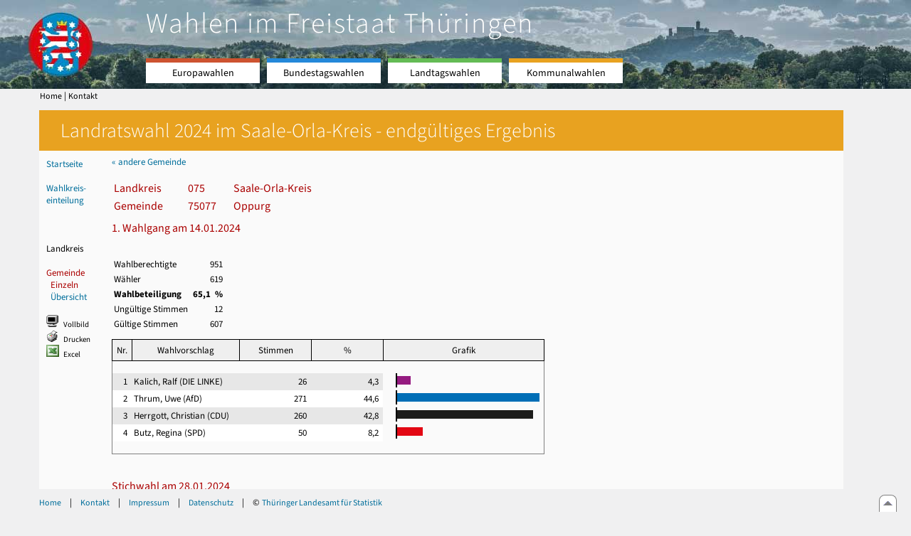

--- FILE ---
content_type: text/html
request_url: https://wahlen.thueringen.de/datenbank/wahl1/wahl.asp?wahlart=LR&wJahr=2024_75&zeigeErg=GEM&wknr=075&gemnr=75077
body_size: 19135
content:
<!DOCTYPE html>



<html lang="de">
<head>


<meta http-equiv="Content-Type" content="text/html; charset=iso-8859-1">
<meta HTTP-EQUIV="pragma" CONTENT="no-cache">
<meta name="expires" content="0">
<meta name="description" content="Thüringer Landesamt für Statistik">
<meta name="keywords" content="Statistik, Thüringen, Landesamt für Statistik, Wahlen">
<meta name="author" content="Thüringer Landesamt für Statistik">
<link rel="icon" type="image/x-icon" href="favicon.ico">
<meta name="robots" content="index, follow">
<meta name="revisit-after" content="1 month">
<title>Wahlen in Thüringen</title>
<link rel='stylesheet' media='all' type='text/css' href='../../wahlen.css' media='all'><link rel='stylesheet' media='print' type='text/css' href='../../wahlenDruck.css' media='all'>


<noscript>
<style type="text/css">
<!--
.javascriptB  {display: none;}
-->
</style>
</noscript>

</head>
<body ><a name='top'></a><div class='background-image spacer-image'></div><img id='kopf_links' src='../../design/transparenz_135x125px.png' usemap='#start' border='0' ><map name='start'><area href='../../start.asp' shape='rect' coords='0,0,100,120'> </map>

<div id="container">
      <dfn><a href='#inhalt'>Direkt zum Inhalt</a></dfn>
                     <NOSCRIPT>
                     <div style = "z-index:9; position:absolute; top:0; left:0; border: 1px black solid; padding: 4px; margin-bottom: 10px; color: white; background-color:#BF0000">
                     Im Browser ist Javascript deaktiviert. Ohne Javascript sind nicht alle Funktionen möglich!</div>
                     </NOSCRIPT>
       <div id='TLSschrift'><nobr>Wahlen im Freistaat Thüringen</nobr></div><div id='nav'>
       <ul>
         <li class="topmenu ew">  <a href="#">Europawahlen</a>
           <ul>
             <li class="submenuEW"><a href="../../europawahlen/ew_wahlergebnisse.asp"    >Wahlergebnisse</a></li>
             <li class="submenuEW"><a href="../../europawahlen/ew_veroeffent.asp"        >Veröffentlichungen</a></li>
             <li class="submenuEW"><a href="../../europawahlen/ew_termine.asp"           >Termine</a></li>
             <li class="submenuEW"><a href="../../europawahlen/ew_informationen.asp"     >Informationen</a></li>
             <li class="submenuEW"><a href="../../europawahlen/ew_pressemitteilungen.asp">Presse</a></li>
             <li class="submenuEW"><a href="../../europawahlen/ew_gesetze.asp"           >Gesetzliche Grundlagen</a></li>
           </ul>
         </li>

         <li class="topmenu bw">  <a href="#">Bundestagswahlen</a>
           <ul>
             <li class="submenuBW"><a href="../../bundestagswahlen/bw_wahlergebnisse.asp"    >Wahlergebnisse</a></li>
             <li class="submenuBW"><a href="../../bundestagswahlen/bw_veroeffent.asp"        >Veröffentlichungen</a></li>
             <li class="submenuBW"><a href="../../bundestagswahlen/bw_termine.asp"           >Termine</a></li>
             <li class="submenuBW"><a href="../../bundestagswahlen/bw_informationen.asp"     >Informationen</a></li>
             <li class="submenuBW"><a href="../../bundestagswahlen/bw_pressemitteilungen.asp">Presse</a></li>
             <li class="submenuBW"><a href="../../bundestagswahlen/bw_gesetze.asp"           >Gesetzliche Grundlagen</a></li>
           </ul>
         </li>

         <li class="topmenu lw">  <a href="#">Landtagswahlen</a>
           <ul>
             <li class="submenuLW"><a href="../../landtagswahlen/lw_wahlergebnisse.asp"    >Wahlergebnisse</a></li>
             <li class="submenuLW"><a href="../../landtagswahlen/lw_veroeffent.asp"        >Veröffentlichungen</a></li>
             <li class="submenuLW"><a href="../../landtagswahlen/lw_termine.asp"           >Termine</a></li>
             <li class="submenuLW"><a href="../../landtagswahlen/lw_informationen.asp"     >Informationen</a></li>
             <li class="submenuLW"><a href="../../landtagswahlen/lw_pressemitteilungen.asp">Presse</a></li>
             <li class="submenuLW"><a href="../../landtagswahlen/lw_gesetze.asp"           >Gesetzliche Grundlagen</a></li>
           </ul>
         </li>

         <li class="topmenu kw">  <a href="#">Kommunalwahlen</a>
           <ul>
             <li class="submenuKW"><a href="../../kommunalwahlen/kw_wahlergebnisse.asp"    >Wahlergebnisse</a></li>
             <li class="submenuKW"><a href="../../kommunalwahlen/kw_veroeffent.asp"        >Veröffentlichungen</a></li>
             <li class="submenuKW"><a href="../../kommunalwahlen/kw_termine.asp"           >Termine</a></li>
             <li class="submenuKW"><a href="../../kommunalwahlen/kw_informationen.asp"     >Informationen</a></li>
             <li class="submenuKW"><a href="../../kommunalwahlen/kw_pressemitteilungen.asp">Presse</a></li>
             <li class="submenuKW"><a href="../../kommunalwahlen/kw_gesetze.asp"           >Gesetzliche Grundlagen</a></li>
           </ul>
         </li>
       </ul>
       </div><div id='NaviSonstiges' style='margin-top:-20px;'><nobr><a href='../../start.asp'>Home<dfn>.</dfn></a>&nbsp;|&nbsp;<a href='../../kontakt/kontakt_wahlen.asp'>Kontakt<dfn>.</dfn></a></nobr></div><dfn>Ende des Menüs</dfn></div><div id='content'><a name='inhalt'></a>

<style type="text/css">
#content  { padding: 0; min-width: 1130px;   }            /*1130 siehe css: content.min-width + content.padding links+rechts UND Karte_SVG.asp */
table     { margin-left: 0px; margin-right: 12px}

</style>

   
<NOSCRIPT>
Ihr Browser unterstützt kein Javascript!<br>
Um diese Seiten ausführen zu können muss Javascript aktiviert werden!<br>
Weitere Hinweise finden Sie in der Hilfe Ihres Browsers! <br><br><br><br>
</NOSCRIPT>


<script language="JavaScript">
<!--

function Vollbildanzeigen(w) {
document.form1.x_vollbildDatenteil.value = w;
document.form1.submit();
return
}

   

function NeuLadenShow() {        //muss hier stehen bleiben
//Verschieben des div id=content
//nIntervId1 = setInterval(Fenster_schieben1, 10);
document.getElementById("content").style.top = "1200px"
setTimeout( Form_absenden, 500);
}

function Form_absenden()  {
document.form1.method = "get";
document.form1.druck.value = "x";
document.form1.optik.value = "x";
document.form1.submit();
document.form1.method = "post";
document.form1.druck.value = "";
document.form1.optik.value = "";
}

function Fenster_schieben1()  {     //wird nicht benutzt, sondern über transition
x = document.getElementById("content").style.top
x = x.replace("px", "")
x = Number(x)
document.getElementById("content").style.top = x + 15 + "px"
   if ( x >= 1200) {
   Form_absenden()
   }
}

function divWartenweg (x) {
  if (document.layers) { ns4 = true }
  else { ns4 = false }

   if (ns4) {
   divWarten = (document.layers["Warten1"])? true:false;
     if (divWarten) {
       if (x == "n") document.layers["Warten1"].visibility = "hide";
       if (x == "j") document.layers["Warten1"].visibility = "show";
     }
   }
   else {
     if (document.getElementById("Warten1")) {
       if (x == "n") document.getElementById("Warten1").style.visibility = "hidden";
       if (x == "j") document.getElementById("Warten1").style.visibility = "visible";
     }
   }
return
}

//-->
</script>






<script language="JavaScript">
<!--
window.name = "Hauptinhalt"

function SeiteDrucken () {
document.form1.target = "druck"
document.form1.druck.value = "x";
F1 = window.open("about:blank","druck", "width=850,height=580,left=0,top=0,screenX=0,screenY=0,resizable=yes,scrollbars=yes,menubar=yes,toolbar=yes");
document.form1.submit();
document.form1.target = ""
document.form1.druck.value = "";
F1.focus();
return
}

function DownloadDatei () {
document.form1.target = "Export"
document.form1.XLS.value = "x";
F1 = window.open("about:blank","Export", "width=600,height=220,left=250,top=250,screenX=250,screenY=250,resizable=yes,scrollbars=no,menubar=no,toolbar=no");
document.form1.submit();
document.form1.target = ""
document.form1.XLS.value = "";
F1.focus();
return
}

function Link (merkmal) {
  if (merkmal == "sortAus") {
  document.form1.sort.value = "";
  }
  else if (merkmal == "sortAuf") {
  document.form1.sort.value = "auf";
  }
  else if (merkmal == "sortAb") {
  document.form1.sort.value = "ab";
  }
document.form1.submit();
return
}

function Langname (x) {
document.form1.Langname.value = x;
document.form1.submit();
}

function wahlvorschlag (x) {
document.form1.wahlvorschlag.value = x;
document.form1.submit();
}

//-->
</script>



</head>
<form name='form1'><input type='hidden' name='wahlart'  value='LR'><input type='hidden' name='wJahr'    value='2024_75'><input type='hidden' name='zeigeErg' value='GEM'><input type='hidden' name='auswertung' value='1'><input type='hidden' name='wknr' value='075'><input type='hidden' name='gemnr' value='75077'><input type='hidden' name='terrKrs' value=''><input type='hidden' name='gemteil' value='000'><input type='hidden' name='buchstabe' value=''><input type='hidden' name='Langname' value=''><input type='hidden' name='wahlvorschlag' value=''><input type='hidden' name='sort' value=''><input type='hidden' name='druck' value=''><input type='hidden' name='XLS' value=''><input type='hidden' name='anzahlH' value='-1'><input type='hidden' name='Nicht_existierende' value=''><input type='hidden' name='x_vollbildDatenteil'  value=''><input type='hidden' name='optik' value=''><input type='hidden' name='aktual' value=''><input type='hidden' name='ShowLand' value=''><input type='hidden' name='ShowWK' value=''><input type='hidden' name='ShowPart' value=''><div  class='schrift1 farbeKW'><nobr>Landratswahl 2024 im Saale-Orla-Kreis - endgültiges Ergebnis </nobr></div><table width='100%' border='0' cellspacing='0'><tr><td width='50px' valign='top' class='keinDruck Farbe normal' style='padding:10px; '><a href='../../kommunalwahlen/KW_wahlergebnisse_LR.asp'>Startseite</a><br><br><a  href='wahl.asp?wahlart=LR&wJahr=2024_75'>Wahlkreis-<br>einteilung</a><br><br><br><br><a class='dunkel' href='wahl.asp?wahlart=LR&wJahr=2024_75&zeigeErg=WK&wknr=075'>Landkreis</a><br><br><div class='mini2'>Gemeinde<br>&nbsp;&nbsp;<a  class='mini2' href='wahl.asp?wahlart=LR&wJahr=2024_75&zeigeErg=GEM&wknr=075'>Einzeln</a><br>&nbsp;&nbsp;<a  href='wahl.asp?wahlart=LR&wJahr=2024_75&zeigeErg=SORTGEM&wknr=075'>Übersicht</a><br><br><nobr><img src='bilder/voll.gif' alt='Vollbild' border='0'  width='18px' height='17px'>&nbsp;&nbsp;<a title='Vollbild' class='mini1' href='javascript: Vollbildanzeigen(&quot;ja&quot;)'>Vollbild</a><br><img src='bilder/printr01.gif' alt='Druckseite anzeigen' border='0' width='18px' height='17px'>&nbsp;&nbsp;<a title='Seite zum Drucken im neuen Fenster' class='mini1' href='javascript: SeiteDrucken()'>Drucken</a><br><img src='bilder/excel2.gif' alt='Excelexport' border='0' width='18px' height='17px'>&nbsp;&nbsp;<a title='Excel-Download der Daten' class='mini1' href='javascript: DownloadDatei()'>Excel</a></nobr><td valign='top' style='padding-left:20px; padding-top:0px; padding-bottom: 65px'><script language="JavaScript">
<!--
function seite (auswahl) {
document.form1.auswertung.value = auswahl;
  if ( document.getElementById("SortSpalte") )  {
  document.form1.SortSpalte.value = "";
  document.form1.Richtung.value = "";
  }

document.form1.submit();
return
}

function neueKarte (wkkarte, nr) {
  if (document.form1.WKKarte.value == "X") {
  document.form1.nr.value = "000"
  divWartenweg ("j")
  }
  else {
  document.form1.nr.value = ""
  }
  
document.form1.submit();
return
}

//-->
</script>


<style type="text/css">
<!--
#navleiste {
  background-color: #999999 ;
  width: 100%;
  margin-top: 15px;
  margin-bottom: 12px;
  margin-right: 10px;
}

#navleiste ul {
  list-style-type:  none;
  list-style-image: none;
  margin:           0px;
  padding:          0px;
}

#navleiste li {
  float: left;
}


#navleiste a {
  float: left;
  text-decoration:  none;
  padding: 1px 6px;
  background-color: rgb(153,153,153);
  color:            #FFFFFF;
  margin: 0;
  border-right: 1px solid rgb(255,255,255) ;
}


#navleiste a:hover {
  color:            #4C4C4C;
  background-color: rgb(233,233,233) !important;
}

#navleiste  .ausgewaehlt {
  padding: 5px 6px;
  color: black;
  background-color: rgb(233,233,233);
  border-left: 1px solid rgb(255,255,255) ;
  border-right: 1px solid rgb(255,255,255) ;

   

  border-bottom: 2px solid rgb(232,162,32) ;
  border-top: 2px solid rgb(232,162,32) ;
}


#navleiste .nichtverfuegbar {
  padding: 1px 6px;
  color: rgb(205,205,205);
  background-color: rgb(153,153,153);
  border-left: 1px solid rgb(255,255,255) ;
  border-right: 1px solid rgb(255,255,255) ;
}

#navleiste  .leer1 {
  border-bottom: 2px solid #999999  ;
  display: block;
}


-->
</style>
<div class='keinDruck' style='margin-top: 7px'><a href='javascript: history.go(-1)'> &laquo; andere Gemeinde</a></div><div id = 'navleiste'><ul></ul></div><table style='margin-top:7px'><tr><td width='100px' class='schrift3'>Landkreis&nbsp;&nbsp;&nbsp; <td width='60px' class='schrift3'>075<td class='schrift3'>Saale-Orla-Kreis<tr><td class='schrift3'>Gemeinde<td class='schrift3'>75077<td class='schrift3'>Oppurg</table><div class='schrift3' style='padding-bottom:7px;padding-top:7px'>1. Wahlgang am 14.01.2024 </div><table border='0'><tr style='height:20px'><tr><td>Wahlberechtigte</td>  <td class='rechts'>951</td><tr><td>Wähler</td> <td align='right'>619</td><tr><td><b>Wahlbeteiligung&nbsp;&nbsp;&nbsp;&nbsp;</td>  <td align='right'><nobr><b>65,1&nbsp; %</td><tr><td>Ungültige Stimmen</td>  <td align='right'>12</td></tr><tr><td>Gültige Stimmen</td>    <td align='right'>607</td></tr></table><table style='margin-top: 10px; border-collapse:collapse; border-width:0.5px;  border-style:solid;' rules='groups' cellspacing='0' cellpadding='0'><tr><td class='kopfstriche mitte'>&nbsp;&nbsp;Nr.&nbsp;&nbsp;<td width='150' class='kopfstriche mitte'>&nbsp;Wahlvorschlag&nbsp;<td class='kopfstriche mitte weite1'>&nbsp;Stimmen&nbsp;<td class='kopfstriche mitte weite1'>&nbsp;%&nbsp;<td colspan='3' class='kopfstriche mitte'>&nbsp;Grafik&nbsp;<tr><td colspan='7'>&nbsp;<tr HEIGHT='20px'><td style='background-color:rgb(231,231,231)' class='rechts'>1&nbsp;&nbsp;<td style='background-color:rgb(231,231,231)' ><nobr>&nbsp;Kalich, Ralf (DIE LINKE)<td style='background-color:rgb(231,231,231)' class='rechts'>26&nbsp;&nbsp;<td style='background-color:rgb(231,231,231)' class='rechts'>4,3&nbsp;&nbsp;<TD width='20' class='rechts'><IMG SRC='farben/black.jpg' BORDER='0' WIDTH='2' HEIGHT='20'></td><td><img height='12' width='19,2' src='farben/dielinke.jpg' alt='' border='1'><td>&nbsp;&nbsp;<tr HEIGHT='20px'><td style='background-color:#FFFFFF' class='rechts'>2&nbsp;&nbsp;<td style='background-color:#FFFFFF' ><nobr>&nbsp;Thrum, Uwe (AfD)<td style='background-color:#FFFFFF' class='rechts'>271&nbsp;&nbsp;<td style='background-color:#FFFFFF' class='rechts'>44,6&nbsp;&nbsp;<TD width='20' class='rechts'><IMG SRC='farben/black.jpg' BORDER='0' WIDTH='2' HEIGHT='20'></td><td><img height='12' width='200' src='farben/AfD.jpg' alt='' border='1'><td>&nbsp;&nbsp;<tr HEIGHT='20px'><td style='background-color:rgb(231,231,231)' class='rechts'>3&nbsp;&nbsp;<td style='background-color:rgb(231,231,231)' ><nobr>&nbsp;Herrgott, Christian (CDU)<td style='background-color:rgb(231,231,231)' class='rechts'>260&nbsp;&nbsp;<td style='background-color:rgb(231,231,231)' class='rechts'>42,8&nbsp;&nbsp;<TD width='20' class='rechts'><IMG SRC='farben/black.jpg' BORDER='0' WIDTH='2' HEIGHT='20'></td><td><img height='12' width='191,9' src='farben/cdu.jpg' alt='' border='1'><td>&nbsp;&nbsp;<tr HEIGHT='20px'><td style='background-color:#FFFFFF' class='rechts'>4&nbsp;&nbsp;<td style='background-color:#FFFFFF' ><nobr>&nbsp;Butz, Regina (SPD)<td style='background-color:#FFFFFF' class='rechts'>50&nbsp;&nbsp;<td style='background-color:#FFFFFF' class='rechts'>8,2&nbsp;&nbsp;<TD width='20' class='rechts'><IMG SRC='farben/black.jpg' BORDER='0' WIDTH='2' HEIGHT='20'></td><td><img height='12' width='36,9' src='farben/spd.jpg' alt='' border='1'><td>&nbsp;&nbsp;<tr><td colspan='7'>&nbsp;</table><div style='padding-top: 10px'></div><div>&nbsp;</div><div class='schrift3' style='padding-bottom:7px;padding-top:7px'>Stichwahl am 28.01.2024 </div><table border='0'><tr style='height:20px'><tr><td>Wahlberechtigte</td>  <td class='rechts'>951</td><tr><td>Wähler</td> <td align='right'>659</td><tr><td><b>Wahlbeteiligung&nbsp;&nbsp;&nbsp;&nbsp;</td>  <td align='right'><nobr><b>69,3&nbsp; %</td><tr><td>Ungültige Stimmen</td>  <td align='right'>7</td></tr><tr><td>Gültige Stimmen</td>    <td align='right'>652</td></tr></table><table style='margin-top: 10px; border-collapse:collapse; border-width:0.5px;  border-style:solid;' rules='groups' cellspacing='0' cellpadding='0'><tr><td class='kopfstriche mitte'>&nbsp;&nbsp;Nr.&nbsp;&nbsp;<td width='150' class='kopfstriche mitte'>&nbsp;Wahlvorschlag&nbsp;<td class='kopfstriche mitte weite1'>&nbsp;Stimmen&nbsp;<td class='kopfstriche mitte weite1'>&nbsp;%&nbsp;<td colspan='3' class='kopfstriche mitte'>&nbsp;Grafik&nbsp;<tr><td colspan='7'>&nbsp;<tr HEIGHT='20px'><td style='background-color:#FFFFFF' class='rechts'>1&nbsp;&nbsp;<td style='background-color:#FFFFFF' ><nobr>&nbsp;Thrum, Uwe (AfD)<td style='background-color:#FFFFFF' class='rechts'>298&nbsp;&nbsp;<td style='background-color:#FFFFFF' class='rechts'>45,7&nbsp;&nbsp;<TD width='20' class='rechts'><IMG SRC='farben/black.jpg' BORDER='0' WIDTH='2' HEIGHT='20'></td><td><img height='12' width='168,4' src='farben/AfD.jpg' alt='' border='1'><td>&nbsp;&nbsp;<tr HEIGHT='20px'><td style='background-color:#FFFFFF' class='rechts'>2&nbsp;&nbsp;<td style='background-color:#FFFFFF' ><nobr>&nbsp;Herrgott, Christian (CDU)<td style='background-color:#FFFFFF' class='rechts'>354&nbsp;&nbsp;<td style='background-color:#FFFFFF' class='rechts'>54,3&nbsp;&nbsp;<TD width='20' class='rechts'><IMG SRC='farben/black.jpg' BORDER='0' WIDTH='2' HEIGHT='20'></td><td><img height='12' width='200' src='farben/cdu.jpg' alt='' border='1'><td>&nbsp;&nbsp;<tr><td colspan='7'>&nbsp;</table><div style='padding-top: 10px'></div></table></form><!--zzzzz: 23.01.2026 17:36:52 - dauerte 0 Sekunden--></div><div id='ende_html' class='keinDruck'><a target='_top' href='../../start.asp'>Home</a> &nbsp;&nbsp; | &nbsp;&nbsp; <a href='../../kontakt/kontakt_wahlen.asp'>Kontakt</a> &nbsp;&nbsp; | &nbsp;&nbsp; <a href='../../impressum.asp'>Impressum</a> &nbsp;&nbsp; | &nbsp;&nbsp; <a href='../../datenschutz.asp'>Datenschutz</a> &nbsp;&nbsp; | &nbsp;&nbsp; &copy; <a target='blank' href='https://www.statistik.thueringen.de'>Thüringer Landesamt für Statistik</a></div><div id='ende_html' class='keineAnzeige'>&copy; Thüringer Landesamt für Statistik</div><div id='footer'><a href='#top'><img src='../../images/pfeilgrau.gif' alt='nach oben'></a></div></body></html>